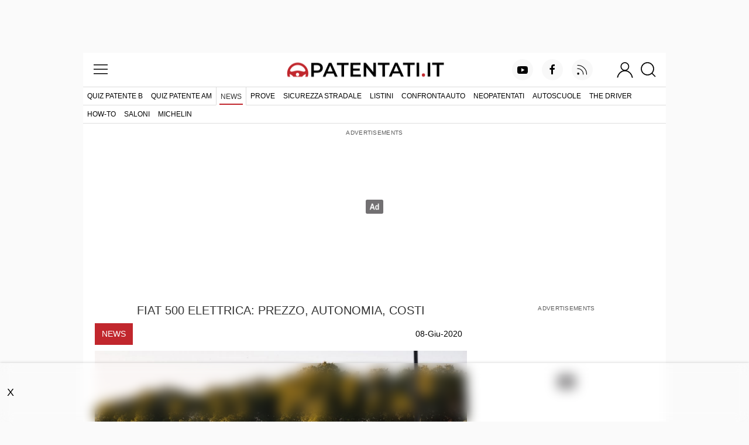

--- FILE ---
content_type: text/html; charset=utf-8
request_url: https://www.patentati.it/blog/articoli-auto/fiat-500-elettrica-prezzo-autonomia-finanziamenti-costi.html
body_size: 19806
content:
<!DOCTYPE html>
<html lang="it-IT" prefix="og: http://ogp.me/ns# fb: http://ogp.me/ns/fb#">
<head>
    <meta charset="UTF-8">
<meta http-equiv="Content-Language" content="it"/>

<meta name="viewport" content="width=device-width, initial-scale=1.0, shrink-to-fit=no">
<meta name="apple-mobile-web-app-capable" content="yes" />
<meta name="apple-mobile-web-app-status-bar-style" content="white" />

<meta name="author" content="eBrave srl"/>
<meta name="copyright" content="(c) Patentati"/>
<meta name="distribution" content="public"/>
<meta name="robots" content="index, follow, all"/>
            <meta name="revisit-after" content="3 days"/>
    
    <link rel="canonical" href="https://www.patentati.it/blog/articoli-auto/fiat-500-elettrica-prezzo-autonomia-finanziamenti-costi.html" >
    <meta property="og:url" content="http://www.patentati.it/blog/articoli-auto/fiat-500-elettrica-prezzo-autonomia-finanziamenti-costi.html" />

<meta property="og:site_name" content="Patentati.it" />

    <title>Fiat 500 elettrica: prezzo, autonomia, costi - Patentati</title>

    <link rel="amphtml" href="/amp/blog/articoli-auto/fiat-500-elettrica-prezzo-autonomia-finanziamenti-costi.html" />

    <meta name="description" content="Iniziano i preordini della nuova 500 elettrica berlina."/>
            <meta name="keywords" content="fiat 500 elettrica, 500"/>
    
    <meta property="og:title" content="Fiat 500 elettrica: prezzo, autonomia, costi"/>
    <meta property="og:type" content="article"/>
    <meta property="og:site_name" content="patentati.it"/>
    <meta property="og:description" content="Iniziano i preordini della nuova 500 elettrica berlina."/>
            <meta property="og:image" content="https://www.patentati.it/blog/carousel/fiat-500-elettrica-blu.jpg"/>
    
    <script type="application/ld+json">
        {"@context":"http:\/\/schema.org","@type":"NewsArticle","headline":"Fiat 500 elettrica: prezzo, autonomia, costi","name":"Fiat 500 elettrica: prezzo, autonomia, costi","description":"Iniziano i preordini della nuova 500 elettrica berlina.","publisher":{"@type":"Organization","name":"eBrave","logo":{"@type":"ImageObject","url":"https:\/\/www.patentati.it\/img_site\/ebrave-logo-amp-60.png","height":60,"width":317}},"mainEntityOfPage":"https:\/\/www.patentati.it\/blog\/articoli-auto\/fiat-500-elettrica-prezzo-autonomia-finanziamenti-costi.html","author":{"@type":"Organization","name":"eBrave","logo":{"@type":"ImageObject","url":"https:\/\/www.patentati.it\/img_site\/ebrave-logo-amp-60.png","height":60,"width":317}},"datePublished":"2020-06-08T17:26:13+01:00","dateModified":"2020-06-09T18:06:10+01:00","image":{"@type":"ImageObject","url":"https:\/\/www.patentati.it\/blog\/foto\/fiat-500-elettrica-blu.jpg","height":840,"width":1198}}    </script>

    <link rel="stylesheet" href="/mergerCss.php?f=patSlideshow,cmsTextarea,adminForm&amp;v=81_3" />
    <style type="text/css">
h1{padding:10px}h1.in-article{padding-left:0;padding-right:0}div.autore{font-size:14px;color:#666}div.autore b{color:#222}p.redText,a.redText{float:left;font-size:14px;padding:8px 12px;margin:0;color:#fff;background:#c1272d;text-transform:uppercase}form.cmd{float:left;margin:0}div.commands{width:auto;margin:0;height:22px;border-bottom:solid 2px #f21f17;border-top:solid 2px #f21f17;border-right:solid 2px #f21f17;padding:2px 0;clear:both}input.cmdButton{margin:0 5px 0 5px;padding:0 3px 0 3px;height:22px}a.command-button{color:#33f;text-decoration:none;margin:0 5px;vertical-align:middle;white-space:nowrap;border:solid 1px #888;padding:2px 5px;font-weight:bold;display:inline-block}a.command-button:hover{background:#F33;color:#FFF;text-decoration:underline}div.related-text{text-align:center;text-transform:uppercase;margin:20px 0}div.correlati a{display:block;text-decoration:none;font-weight:600;color:#333;text-transform:uppercase;text-align:center}div.correlati a:hover{text-decoration:underline}span.imgCont-ratio{position:relative;display:block;width:100%;padding-bottom:70%;margin-bottom:10px}span.imgCont-ratio span{position:absolute;display:block;top:0;text-align:center;width:100%;height:100%}span.imgCont-ratio img{position:relative;max-width:100%;max-height:100%;cursor:pointer}p.galleryLink{float:right;margin:0;font-size:14px;background:#dbdbdb;padding:2px 10px}@media(max-width:639px){p.galleryLink{float:left;margin-top:10px}}p.galleryLink a{color:#333;text-decoration:none}p.galleryLink a:hover{text-decoration:underline}@media(min-width:480px){.pat-width-1-2\@xs{width:50%}}div.dataTables>div{background:#f2f2f2;padding:10px;margin-bottom:20px}div.dataTables table{width:100%;margin-bottom:10px;border-collapse:collapse;padding:10px;clear:both;font-size:14px}div.dataTables h2{background:#f2f2f2;text-transform:uppercase;margin:0;text-align:center;padding:20px 0 10px 0}div.dataTables h2 span{display:inline-block;text-transform:none;font-weight:normal;margin-top:5px;font-size:14px}div.dataTables h3{text-transform:uppercase;background:#f2f2f2;margin:0;width:150px;padding:5px 0;color:#c1272d}div.dataTables tbody td{border-collapse:collapse;text-align:left;padding:7px;border-bottom:solid 1px #AAA}div.dataTables td.name{width:150px}@media(min-width:640px){div.dataTables td.name{width:250px}}div.dataTables td.value{text-align:center}a.listinoLink{display:inline-block;padding:8px 0;text-align:center;font-size:14px;background:#fff;border:1px solid;text-decoration:none;color:#333;width:150px;margin:0 0 10px 0}@media(min-width:800px){a.listinoLink{width:220px}}@media(min-width:500px) and (max-width:639px){a.listinoLink{width:220px}}a.listinoLink:hover{text-decoration:underline}td.price{font-size:16px}span.old_price{text-decoration:line-through;padding-right:10px;font-size:14px}span.new_price{color:#e62117}div.addComment{position:relative;top:0;left:0;height:120px}div.addCommentHead{background:#EEE;line-height:110%;width:100%;border:1px solid #BBB;border-bottom:solid 0;font-weight:bold;font-size:14px}textarea.comment{height:64px;border:1px solid #BBB;width:100%;font-size:14px;padding:0}p.charWritten{float:left;margin:0;font-size:12px;height:20px}input.addComment{float:right;width:120px}div.noscriptComm{width:100%;position:absolute;top:5px;left:1px;font-size:12px;text-align:center;z-index:2}div.commentList{position:relative;top:0;left:0;margin-top:30px}div.comment{position:relative;margin:10px 0;border:1px solid #CCC;min-height:68px}div.commentiFB{margin:25px auto 0 auto}div.commentHead{position:relative;top:0;left:0;border-bottom:1px solid #CCC;background:#EEE;font-size:10px}p.comment{font-family:Courier New,monospace;margin:5px 10px}p.commAnswer{margin:0 0 2px 0;text-indent:5px;padding-top:2px;text-align:left}div.addBy{font-weight:bold;padding-left:4px}div.addTimeComm{text-align:right;padding-right:4px}div.bottomList{position:relative;top:0;left:0;margin-top:20px;width:100%;height:50px;text-align:center;font-size:10px}img.loadingComm{display:none;position:absolute;top:0;left:400px}input.delComm{display:block;position:absolute;top:2px;right:5px;height:20px;padding:0;z-index:100}div.uk-slideshow{width:100%;padding-bottom:70%;position:relative;background:#fafafa;overflow-y:hidden}div.uk-slideshow div{position:absolute;top:0;width:100%}div.pat-slideshow-navigation a{margin-top:37%}div.uk-slideshow div.adv-in-gallery{background:#242424;display:flex;height:100%;width:100%;align-items:center}div.uk-slideshow div.adv-in-gallery div{position:relative;margin:0 auto}div.uk-slideshow div.adv-in-gallery>div{display:flex;justify-content:center;overflow-x:hidden;width:300px;max-width:calc(100vw - 60px)}div.stickyBanner{position:-webkit-sticky;position:-moz-sticky;position:-ms-sticky;position:-o-sticky;position:sticky;top:-1px;padding:3px 0;text-align:center;margin-bottom:15px;z-index:5;background:#00568c}div.stickyBanner a{color:#fff}
</style>

    
            <script type="text/javascript">
            var artUrl = 'http://www.patentati.it/blog/articoli-auto/fiat-500-elettrica-prezzo-autonomia-finanziamenti-costi.html';
        </script>
    
    <link rel="alternate" type="application/rss+xml" title="RSS patentati.it: tutti gli aggiornamenti su patente e motori" href="/rss/blog.xml"/>
    <script type="text/javascript"><!--
var pageViewCount = 1;

function prebidRefresh(slots) {
    const ADV_FAILSAFE_TIMEOUT = 3500;
    // provide failsafeHandler with callback function to fire when we want to make
    // the ad server request, as well as headerBiddingSlots to use in case of failsafe
    const sendAdRequest = failsafeHandler((slotsToRefresh) => {
        googletag.pubads().refresh(slotsToRefresh);
    }, slots);
    // request bids when PBJS is ready
    pbjs.que.push(function() {
        pbjs.rp.requestBids({
            callback: sendAdRequest,
            gptSlotObjects: slots
        });
    });
    // start the failsafe timeout
    setTimeout(sendAdRequest, ADV_FAILSAFE_TIMEOUT);
    // function that handles the failsafe using boolean logic per auction
    function failsafeHandler(callback, initialSlots) {
        let adserverRequestSent = false;
        return (bidsBackSlots) =>
        {
            if (adserverRequestSent) return;
            adserverRequestSent = true;
            callback(bidsBackSlots || initialSlots);
        };
    }
}

function doRefresh(url, step)
{
    step = typeof step !== 'undefined' ? step : 1;
    if(pageViewCount >= step) {

        pageViewCount = 0;

        setTimeout(function(){

            let ref_url = url.replace('http:/' + '/www.patentati.it', '');
            ref_url = ref_url.replace('https:/' + '/www.patentati.it', '') + '?rf=1';

            //google analytic tracking
            if (typeof ga != 'undefined') {
                ga('send','pageview', ref_url);
            }
            if (typeof gtag != 'undefined') {
                gtag('event', 'page_view', {
                    page_location: ref_url
                });
            }

            //comscore refresh
            (self.COMSCORE && COMSCORE.beacon({ c1: "2", c2: "19118822" }));

            // taslkmedia ads refresh
            var refreshEvt = new Event("pubtech-ondemand-refresh");
            document.dispatchEvent(refreshEvt);

            //ads refresh
            if (typeof googletag != 'undefined') {
                if (typeof pbjs != 'undefined') {
                    // prebid
                    prebidRefresh(gptRefreshableSlots);
                } else {
                    // no prebid
                    googletag.pubads().refresh(gptRefreshableSlots);
                }
            }

        },300);
    }
    pageViewCount++;
}

/** moveInnerHTML(idSrc, idTrg)
 *
 * moves the content of the element having idSrc
 * to the one with idDest.
 *
 * @param idSrc source id
 * @param idDest destination id
 *
 **/
function moveInnerHTML(idSrc, idDest) {
    var src = document.getElementById(idSrc);
    var dest = document.getElementById(idDest);

    while(src.hasChildNodes())
    {
        dest.appendChild(src.firstChild);
    }
}

/** addEvent(el, ev, fn)
 *
 * wrapper for adding events to an object cross-browser
 *
 * @param el the element on which bind the event
 * @param ev the event to bind to the element
 * @param fn the function to execute when the event fires
 */
var addEvent = function (el, ev, fn)
{
    if (el.addEventListener)
    {
        el.addEventListener(ev, fn, false);
    }
    else if (el.attachEvent)
    {
        el.attachEvent('on' + ev, fn);
    }
    else
    {
        el['on' + ev] = fn;
    }
};

/** setClass(id, cssClass)
 *
 * set the class for a given html element
 *
 * @param id the element of which change the class attribute
 * @param cssClass the new value for the class to set
 *
 **/
function setClass(id, cssClass){
    document.getElementById(id).className = cssClass;
}

function hasClass(eleId,cls) {
    var ele = document.getElementById(eleId);
    return ele.className.match(new RegExp('(\\s|^)'+cls+'(\\s|$)'));
}
function addClass(eleId,cls) {
    var ele = document.getElementById(eleId);
    if (!this.hasClass(eleId, cls)) {
        ele.className += " "+cls;
        ele.className = ele.className.replace(/\s\s+/g, ' ');
    }
}
function removeClass(eleId,cls) {
    var ele = document.getElementById(eleId);
    if (hasClass(eleId,cls)) {
        var reg = new RegExp('(\\s|^)'+cls+'(\\s|$)');
        ele.className = ele.className.replace(reg,' ');
        ele.className = ele.className.replace(/\s\s+/g, ' ');
    }
}
function toggleClass(eleId,cls) {
    var ele = document.getElementById(eleId);
    if(hasClass(eleId,cls)) {
        removeClass(eleId,cls);
    } else {
        addClass(eleId,cls);
    }
}

function addEvent(el, ev, fn)
{
    if (el.addEventListener) {
        el.addEventListener(ev, fn, false);
    } else if (el.attachEvent) {
        el.attachEvent('on' + ev, fn);
    } else {
        el['on' + ev] = fn;
    }
}
//-->
</script>
    
    <meta property="og:site_name" content="Patentati.it" />

<link rel="apple-touch-icon" sizes="57x57" href="/icons/apple-icon-57x57.png">
<link rel="apple-touch-icon" sizes="60x60" href="/icons/apple-icon-60x60.png">
<link rel="apple-touch-icon" sizes="72x72" href="/icons/apple-icon-72x72.png">
<link rel="apple-touch-icon" sizes="76x76" href="/icons/apple-icon-76x76.png">
<link rel="apple-touch-icon" sizes="114x114" href="/icons/apple-icon-114x114.png">
<link rel="apple-touch-icon" sizes="120x120" href="/icons/apple-icon-120x120.png">
<link rel="apple-touch-icon" sizes="144x144" href="/icons/apple-icon-144x144.png">
<link rel="apple-touch-icon" sizes="152x152" href="/icons/apple-icon-152x152.png">
<link rel="apple-touch-icon" sizes="180x180" href="/icons/apple-icon-180x180.png">
<link rel="icon" type="image/png" sizes="192x192"  href="/icons/android-icon-192x192.png">
<link rel="icon" type="image/png" sizes="32x32" href="/icons/favicon-32x32.png">
<link rel="icon" type="image/png" sizes="96x96" href="/icons/favicon-96x96.png">
<link rel="icon" type="image/png" sizes="16x16" href="/icons/favicon-16x16.png">
<link rel="manifest" href="/manifest.json">
<link rel="shortcut icon" href="/favicon.ico"/>
<meta name="msapplication-TileColor" content="#ffffff">
<meta name="msapplication-TileImage" content="/icons/ms-icon-144x144.png">
<meta name="theme-color" content="#ffffff">


    <style type="text/css">
@font-face{font-family:'Montserrat';font-style:normal;font-weight:400;font-display:optional;src:local('Montserrat Regular'),local('Montserrat-Regular'),url(/fonts/JTUSjIg1_i6t8kCHKm459WdhyyTh89ZNpQ.woff2) format('woff2');unicode-range:U+0100-024F,U+0259,U+1E00-1EFF,U+2020,U+20A0-20AB,U+20AD-20CF,U+2113,U+2C60-2C7F,U+A720-A7FF}@font-face{font-family:'Montserrat';font-style:normal;font-weight:400;font-display:optional;src:local('Montserrat Regular'),local('Montserrat-Regular'),url(/fonts/JTUSjIg1_i6t8kCHKm459WlhyyTh89Y.woff2) format('woff2');unicode-range:U+0000-00FF,U+0131,U+0152-0153,U+02BB-02BC,U+02C6,U+02DA,U+02DC,U+2000-206F,U+2074,U+20AC,U+2122,U+2191,U+2193,U+2212,U+2215,U+FEFF,U+FFFD}@font-face{font-family:'Montserrat';font-style:normal;font-weight:500;font-display:optional;src:local('Montserrat Medium'),local('Montserrat-Medium'),url(/fonts/JTURjIg1_i6t8kCHKm45_ZpC3gfD_vx3rCubqg.woff2) format('woff2');unicode-range:U+0100-024F,U+0259,U+1E00-1EFF,U+2020,U+20A0-20AB,U+20AD-20CF,U+2113,U+2C60-2C7F,U+A720-A7FF}@font-face{font-family:'Montserrat';font-style:normal;font-weight:500;font-display:optional;src:local('Montserrat Medium'),local('Montserrat-Medium'),url(/fonts/JTURjIg1_i6t8kCHKm45_ZpC3gnD_vx3rCs.woff2) format('woff2');unicode-range:U+0000-00FF,U+0131,U+0152-0153,U+02BB-02BC,U+02C6,U+02DA,U+02DC,U+2000-206F,U+2074,U+20AC,U+2122,U+2191,U+2193,U+2212,U+2215,U+FEFF,U+FFFD}@font-face{font-family:'Montserrat';font-style:normal;font-weight:600;font-display:optional;src:local('Montserrat SemiBold'),local('Montserrat-SemiBold'),url(/fonts/JTURjIg1_i6t8kCHKm45_bZF3gfD_vx3rCubqg.woff2) format('woff2');unicode-range:U+0100-024F,U+0259,U+1E00-1EFF,U+2020,U+20A0-20AB,U+20AD-20CF,U+2113,U+2C60-2C7F,U+A720-A7FF}@font-face{font-family:'Montserrat';font-style:normal;font-weight:600;font-display:optional;src:local('Montserrat SemiBold'),local('Montserrat-SemiBold'),url(/fonts/JTURjIg1_i6t8kCHKm45_bZF3gnD_vx3rCs.woff2) format('woff2');unicode-range:U+0000-00FF,U+0131,U+0152-0153,U+02BB-02BC,U+02C6,U+02DA,U+02DC,U+2000-206F,U+2074,U+20AC,U+2122,U+2191,U+2193,U+2212,U+2215,U+FEFF,U+FFFD}
</style>

<link rel="alternate" type="application/rss+xml" title="RSS patentati.it: tutti gli aggiornamenti su patente e motori" href="/rss/blog.xml"/>

    <!-- TCF stub -->
    <script type="text/javascript">
    !function(){"use strict";var t,e,o=(t=function(t){function e(t){return(e="function"==typeof Symbol&&"symbol"==typeof Symbol.iterator?function(t){return typeof t}:function(t){return t&&"function"==typeof Symbol&&t.constructor===Symbol&&t!==Symbol.prototype?"symbol":typeof t})(t)}t.exports=function(){for(var t,o,n=[],r=window,a=r;a;){try{if(a.frames.__tcfapiLocator){t=a;break}}catch(t){}if(a===r.top)break;a=a.parent}t||(function t(){var e=r.document,o=!!r.frames.__tcfapiLocator;if(!o)if(e.body){var n=e.createElement("iframe");n.style.cssText="display:none",n.name="__tcfapiLocator",e.body.appendChild(n)}else setTimeout(t,5);return!o}(),r.__tcfapi=function(){for(var t=arguments.length,e=new Array(t),r=0;r<t;r++)e[r]=arguments[r];if(!e.length)return n;"setGdprApplies"===e[0]?e.length>3&&2===parseInt(e[1],10)&&"boolean"==typeof e[3]&&(o=e[3],"function"==typeof e[2]&&e[2]("set",!0)):"ping"===e[0]?"function"==typeof e[2]&&e[2]({gdprApplies:o,cmpLoaded:!1,cmpStatus:"stub"}):n.push(e)},r.addEventListener("message",(function(t){var o="string"==typeof t.data,n={};if(o)try{n=JSON.parse(t.data)}catch(t){}else n=t.data;var r="object"===e(n)&&null!==n?n.__tcfapiCall:null;r&&window.__tcfapi(r.command,r.version,(function(e,n){var a={__tcfapiReturn:{returnValue:e,success:n,callId:r.callId}};t&&t.source&&t.source.postMessage&&t.source.postMessage(o?JSON.stringify(a):a,"*")}),r.parameter)}),!1))}},t(e={exports:{}}),e.exports);o()}();
    </script>

    <!-- Default Consent Mode config -->
    <script>
        //<![CDATA[
        window.dataLayer = window.dataLayer || [];
        function gtag(){dataLayer.push(arguments);}
        gtag('consent', 'default', {
            'ad_storage': 'granted',
            'analytics_storage': 'granted',
            'functionality_storage': 'granted',
            'personalization_storage': 'granted',
            'security_storage': 'granted',
            'ad_user_data': 'granted',
            'ad_personalization': 'granted',
            'wait_for_update': 1500
        });
        gtag('consent', 'default', {
            'region': ['AT', 'BE', 'BG', 'HR', 'CY', 'CZ', 'DK', 'EE', 'FI', 'FR', 'DE', 'GR', 'HU', 'IS', 'IE', 'IT', 'LV', 'LI', 'LT', 'LU', 'MT', 'NL', 'NO', 'PL', 'PT', 'RO', 'SK', 'SI', 'ES', 'SE', 'GB', 'CH'],
            'ad_storage': 'denied',
            'analytics_storage': 'denied',
            'functionality_storage': 'denied',
            'personalization_storage': 'denied',
            'security_storage': 'denied',
            'ad_user_data': 'denied',
            'ad_personalization': 'denied',
            'wait_for_update': 1500
        });
        gtag('set', 'ads_data_redaction', false);
        gtag('set', 'url_passthrough', false);
        (function(){
            const s={adStorage:{storageName:"ad_storage",serialNumber:0},analyticsStorage:{storageName:"analytics_storage",serialNumber:1},functionalityStorage:{storageName:"functionality_storage",serialNumber:2},personalizationStorage:{storageName:"personalization_storage",serialNumber:3},securityStorage:{storageName:"security_storage",serialNumber:4},adUserData:{storageName:"ad_user_data",serialNumber:5},adPersonalization:{storageName:"ad_personalization",serialNumber:6}};let c=localStorage.getItem("__lxG__consent__v2");if(c){c=JSON.parse(c);if(c&&c.cls_val)c=c.cls_val;if(c)c=c.split("|");if(c&&c.length&&typeof c[14]!==undefined){c=c[14].split("").map(e=>e-0);if(c.length){let t={};Object.values(s).sort((e,t)=>e.serialNumber-t.serialNumber).forEach(e=>{t[e.storageName]=c[e.serialNumber]?"granted":"denied"});gtag("consent","update",t)}}}
            if(Math.random() < 0.05) {if (window.dataLayer && (window.dataLayer.some(e => e[0] === 'js' && e[1] instanceof Date) || window.dataLayer.some(e => e['event'] === 'gtm.js' && e['gtm.start'] == true ))) {document.head.appendChild(document.createElement('img')).src = "//clickiocdn.com/utr/gtag/?sid=219066";}}
        })();
        //]]>
    </script>

    <!-- Clickio Consent Main tag -->
    <script async type="text/javascript" src="//clickiocmp.com/t/consent_219066.js"></script>

    <!-- Google tag (gtag.js) -->
    <script async src="https://www.googletagmanager.com/gtag/js?id=G-6P9DB18QQ6"></script>
    <script>
        window.dataLayer = window.dataLayer || [];
        function gtag(){dataLayer.push(arguments);}
        gtag('js', new Date());

        gtag('config', 'G-6P9DB18QQ6');
    </script>

<!--load DM wrapper containing PBJS library-->
<script async type="text/clickiocmp" src="//micro.rubiconproject.com/prebid/dynamic/16836.js"></script>

<!--load GPT library-->
<script async src="https://securepubads.g.doubleclick.net/tag/js/gpt.js" crossorigin="anonymous"></script>
<script type="text/javascript">
var screenwidth = (window.innerWidth || document.documentElement.clientWidth || document.body.clientWidth);
window.pbjs = window.pbjs || { que: [] };
window.googletag = window.googletag || {cmd: []};
const ADV_FAILSAFE_TIMEOUT = 3500;
var gptRefreshableSlots = [];
googletag.cmd.push(function() {

var urlocation = document.location.href.replace('http://', '').replace('https://', ''); 
var pos = urlocation.indexOf('^');
var urlkey = pos != -1 ? urlocation.substr(pos + 1, urlocation.length) : "";

// configure GPT following PBJS best practices 
googletag.pubads().disableInitialLoad(); 
googletag.pubads().enableSingleRequest(); 
googletag.enableServices();

if (screenwidth < 996) {
  googletag.defineOutOfPageSlot('/38681514,18921032/Patentati/Ros/IntropageOvl', 'adv_IntropageOvl').addService(googletag.pubads());
  gptRefreshableSlots.push(googletag.defineSlot('/38681514,18921032/Patentati/Ros/Skin', [[1,1]], 'adv_skin').addService(googletag.pubads()));
  gptRefreshableSlots.push(googletag.defineSlot('/38681514,18921032/Patentati/Ros/LdbMastheadPush', [[320,50], [320,100]], 'adv_LdbMastheadPush-mob').addService(googletag.pubads()));
  gptRefreshableSlots.push(googletag.defineSlot('/38681514,18921032/Patentati/Ros/BoxTop', [[300,250], [300,300], [300,600]], 'adv_BoxTop-mob').addService(googletag.pubads()));
  googletag.defineSlot('/38681514,18921032/Patentati/Ros/Inarticle', [[300,250], [2,1]], 'adv_Inarticle').addService(googletag.pubads());
  googletag.defineSlot('/38681514,18921032/Patentati/Ros/Native1', [[300,256], [300,250]], 'adv_Native1-mob').addService(googletag.pubads());
  googletag.defineSlot('/38681514,18921032/Patentati/Ros/Native2', [[2,4], [300,250]], 'adv_Native2-mob').addService(googletag.pubads());
  googletag.defineSlot('/38681514,18921032/Patentati/Ros/BoxBottom', [[300,250], [300,251]], 'adv_BoxBottom-mob').addService(googletag.pubads());
  gptRefreshableSlots.push(googletag.defineSlot('/38681514,18921032/Patentati/Ros/Anchorad', [[320,50], [320,100]], 'adv_Anchorad').addService(googletag.pubads()));
}
if (screenwidth >= 996) {
  googletag.defineOutOfPageSlot('/38681514,18921032/Patentati/Ros/IntropageOvl', 'adv_IntropageOvl').addService(googletag.pubads());
  gptRefreshableSlots.push(googletag.defineSlot('/38681514,18921032/Patentati/Ros/Skin', [[1,1]], 'adv_skin').addService(googletag.pubads()));
  gptRefreshableSlots.push(googletag.defineSlot('/38681514,18921032/Patentati/Ros/LdbMastheadPush', [[728,90], [980,90], [970,250], [980,250]], 'adv_LdbMastheadPush-dsk').addService(googletag.pubads()));
  gptRefreshableSlots.push(googletag.defineSlot('/38681514,18921032/Patentati/Ros/BoxTop', [[300,250], [300,600]], 'adv_BoxTop-dsk').addService(googletag.pubads()));
  googletag.defineSlot('/38681514,18921032/Patentati/Ros/Inarticle', [[300,250], [2,1]], 'adv_Inarticle').addService(googletag.pubads());
  googletag.defineSlot('/38681514,18921032/Patentati/Ros/Native1', [[300,256], [300,250]], 'adv_Native1-dsk').addService(googletag.pubads());
  googletag.defineSlot('/38681514,18921032/Patentati/Ros/Native2', [[2,4], [300,250]], 'adv_Native2-dsk').addService(googletag.pubads());
  googletag.defineSlot('/38681514,18921032/Patentati/Ros/BoxBottom', [[300,250], [300,251]], 'adv_BoxBottom-dsk').addService(googletag.pubads());
  gptRefreshableSlots.push(googletag.defineSlot('/38681514,18921032/Patentati/Ros/Anchorad', [[728,90], [970,90], [980,90]], 'adv_Anchorad').addService(googletag.pubads()));
}

if (urlkey != "") googletag.pubads().setTargeting("UrlKey", urlkey);
googletag.pubads().setTargeting("UrlFull", urlocation);
googletag.pubads().setTargeting('SubCategory', "news");

const sendAdServerRequest = (slotsToRefresh) =>
{
    if (pbjs.adserverRequestSent) return; 
    pbjs.adserverRequestSent = true; 
    googletag.pubads().refresh(slotsToRefresh);
};

pbjs.que.push(function() {
    pbjs.rp.requestBids({
        callback: sendAdServerRequest
    }); 
});
// start the on-page failsafe timeout 
setTimeout(sendAdServerRequest, ADV_FAILSAFE_TIMEOUT);
});
</script>
<script async src="https://boot.pbstck.com/v1/tag/d1e98f5d-798c-4c47-b05d-1d8c729b90d2"></script>
        
<!-- Google Tag Manager -->
<script>(function(w,d,s,l,i){w[l]=w[l]||[];w[l].push({'gtm.start':
new Date().getTime(),event:'gtm.js'});var f=d.getElementsByTagName(s)[0],
j=d.createElement(s),dl=l!='dataLayer'?'&l='+l:'';j.async=true;j.src=
'https://www.googletagmanager.com/gtm.js?id='+i+dl;f.parentNode.insertBefore(j,f);
})(window,document,'script','dataLayer','GTM-M982LQ2S');</script>
<!-- End Google Tag Manager -->
</head>
<body itemscope itemtype="http://schema.org/Article">


    <div id="fb-root"></div>
    <script type="text/javascript"><!--
        (function(d, s, id) {
            var js, fjs = d.getElementsByTagName(s)[0];
            if (d.getElementById(id)) return;
            js = d.createElement(s); js.id = id;
            js.src = "//connect.facebook.net/it_IT/all.js#xfbml=1&appId=311557155639502";
            fjs.parentNode.insertBefore(js, fjs);
        }(document, 'script', 'facebook-jssdk'));
        //-->
    </script>



<!-- /38681514,18921032/Patentati/Ros/IntropageOvl -->
<div id='adv_IntropageOvl'>
<script type='text/javascript'>
googletag.cmd.push(function(){ googletag.display('adv_IntropageOvl'); });
</script>
</div>

<!-- /38681514,18921032/Patentati/Ros/Skin -->
<div id='adv_skin'>
<script type='text/javascript'>
googletag.cmd.push(function(){ googletag.display('adv_skin'); });
</script>
</div>

<div id="main_content" class="uk-section uk-padding-remove-vertical">
    <div class="uk-container pat-page uk-position-relative">
    
<header class="pat-header">
    <nav class="uk-navbar uk-nav-header pat-top-nav uk-position-relative" data-uk-navbar>
        <div class="uk-navbar-left nav-overlay">
            <button class="uk-navbar-toggle" data-uk-toggle="target: #offcanvas-menu" title="menu">
                <svg width="30" height="30" viewBox="0 0 20 20" xmlns="http://www.w3.org/2000/svg"><rect x="2" y="4" stroke-width="0" width="16" height="1"></rect><rect stroke-width="0" x="2" y="9" width="16" height="1"></rect><rect stroke-width="0" x="2" y="14" width="16" height="1"></rect></svg>            </button>
        </div>

        <div class="uk-navbar-center nav-overlay">
            <a href="/">
                <img class="pat-header-logo" width="540" height="50" src="/img_site/logo_2017_6.png" alt="Quiz Patente di Guida Online - Patentati" />
            </a>
        </div>

        <div class="uk-navbar-right nav-overlay">

            <nav class="uk-visible@m" data-uk-navbar>
                <ul class="uk-navbar-nav pat-social-top">
                    <li><a target="_blank" rel="nofollow" href="https://www.youtube.com/c/patentatiit?sub_confirmation=1"
                           class="uk-icon-button uk-margin-small-right" data-uk-icon="icon: youtube"></a></li>
                    <li><a target="_blank" rel="nofollow" href="https://www.facebook.com/patentati"
                           class="uk-icon-button uk-margin-small-right" data-uk-icon="icon: facebook"></a></li>
                    <li><a target="_blank" rel="nofollow" href="https://feeds.feedburner.com/patentati_blog"
                           class="uk-icon-button uk-margin-medium-right" data-uk-icon="icon: rss"></a></li>
                </ul>
            </nav>

                            <button class="uk-navbar-toggle uk-padding-remove uk-preserve" data-uk-toggle="target: #offcanvas-login" title="login">
                    <svg width="30" height="30" viewBox="0 0 20 20" xmlns="http://www.w3.org/2000/svg"><circle fill="none" stroke-width="1.1" cx="9.9" cy="6.4" r="4.4"></circle> <path fill="none" stroke-width="1.1" d="M1.5,19 C2.3,14.5 5.8,11.2 10,11.2 C14.2,11.2 17.7,14.6 18.5,19.2"></path></svg>                </button>
            
            <button class="uk-navbar-toggle uk-padding-remove-left uk-margin-small-left"
                    data-uk-toggle="target: .nav-overlay; animation: uk-animation-fade" title="cerca">
                <svg width="30" height="30" viewBox="0 0 20 20" xmlns="http://www.w3.org/2000/svg"><circle fill="none" stroke-width="1.1" cx="9" cy="9" r="7"></circle> <path fill="none" stroke-width="1.1" d="M14,14 L18,18 L14,14 Z"></path></svg>            </button>
        </div>

        <div class="pat-search-bar nav-overlay uk-navbar-left uk-margin-small-left uk-flex-1" hidden>

            <form action="/cerca.php" class="uk-search uk-search-navbar uk-width-1-1 uk-flex uk-flex-1">
                <input name="q" class="uk-width-1-1 uk-input pat-font" type="search" autofocus title="cerca"/>
                <input type="hidden" name="cx" value="partner-pub-9701944270682383:8wtgob4ddzs" />
                <input type="hidden" name="ie" value="UTF-8" />
                <input type="hidden" name="sa" value="Search" />
                <button class="uk-button pat-narrow-button uk-button-default" type="submit">Cerca</button>
            </form>
            <a class="uk-navbar-toggle" data-uk-close data-uk-toggle="target: .nav-overlay; animation: uk-animation-fade" href="#"></a>

        </div>
    </nav>

    <nav class="uk-visible@m pat-main-menu uk-navbar" data-uk-navbar>
        <div class="uk-navbar-left">
            <ul class="uk-navbar-nav uk-text-nowrap">
                <li><a href="/quiz-patente-b.php" >Quiz patente B</a></li><li><a href="/quiz-patente-am.php" >Quiz Patente AM</a></li><li class="uk-active"><a href="/blog/index.php" >News</a></li><li><a href="/prove.php" >Prove</a></li><li><a href="/blog/speciali/sicurezza-stradale.html" >Sicurezza stradale</a></li><li><a href="/listini-auto/marca.php" >Listini</a></li><li><a href="/auto/confronta.php" >Confronta auto</a></li><li><a href="/blog/speciali/neopatentati.html" >Neopatentati</a></li><li><a href="https://www.autoscuola.patentati.it" rel="nofollow" target="_blank">Autoscuole</a></li><li><a href="https://thedriver.it/" rel="nofollow" target="_blank">The Driver</a></li>            </ul>
        </div>
    </nav>
            <nav class="uk-visible@m pat-sub-menu uk-navbar" data-uk-navbar>
            <div class="uk-navbar-left">
                <ul class="uk-navbar-nav uk-text-nowrap">
                    <li class="uk-parent"><a href="/how-to.php">How-to</a></li><li class="uk-parent"><a href="/saloni.php">Saloni</a></li><li class="uk-parent"><a href="/blog/speciali/michelin-innovazione-crossclimate3-sport.html">Michelin</a></li>                </ul>
            </div>
        </nav>
    </header>

            <div class="pat-adv-wrapper">
            <div class="pat-adv pat-adv-masthead bk-adv">
                
<!-- /38681514,18921032/Patentati/Ros/LdbMastheadPush (desktop) -->
<div id='adv_LdbMastheadPush-dsk'>
<script type='text/javascript'>
if(screenwidth >= 996) {
  googletag.cmd.push(function(){ googletag.display('adv_LdbMastheadPush-dsk'); });
}
</script>
</div>
                
<!-- /38681514,18921032/Patentati/Ros/LdbMastheadPush (mobile) -->
<div id='adv_LdbMastheadPush-mob'>
<script type='text/javascript'>
if(screenwidth < 996) {
  googletag.cmd.push(function(){ googletag.display('adv_LdbMastheadPush-mob'); });
}
</script>
</div>
            </div>
        </div>
    

    

    <div class="pat-content uk-grid uk-grid-collapse uk-margin-small-top">

        <div class="width-leave-300@s uk-width-expand@s pat-padding-right uk-child-width-1-1">

            <div class="pat-inverse-content">
                <h1 class="in-article" id="titleArt" itemprop="name headline">Fiat 500 elettrica: prezzo, autonomia, costi</h1>
            </div>

            <div class="uk-grid uk-grid-collapse uk-margin-remove-top uk-margin-small-bottom">
                <div class="uk-width-2-3">
                    <div class="uk-clearfix">
                        <a class="redText" href="/blog/index.php">
                                                            News
                                                    </a>
                    </div>
                </div>
                <div class="uk-text-right uk-margin-auto-vertical pat-font uk-width-1-3 uk-text-nowrap">
                    08-Giu-2020 &nbsp;
                </div>
            </div>

                            <div class="uk-slideshow uk-position-relative" id="slideshowEl" data-uk-slideshow="ratio: 620:434; autoplay-interval: 3000;">
                    <div>
                        <ul class="uk-slideshow-items pat-slideshow">
                                                                                                <li>
                                                <img src="/blog/foto-hd/fiat-500-elettrica-blu.jpg" width="1198" height="840"
             srcset="/blog/foto-hd/fiat-500-elettrica-blu.jpg 1198w, /blog/foto/fiat-500-elettrica-blu.jpg 618w, /blog/carousel/fiat-500-elettrica-blu.jpg 399w" alt="Fiat 500 elettrica blu" class="uk-width-1-1"/>
                                            </li>
                                                                                                                                <li>
                                                <img src="/blog/foto-hd/fiat-500-elettrica-2.jpg" width="1195" height="840"
             srcset="/blog/foto-hd/fiat-500-elettrica-2.jpg 1195w, /blog/foto/fiat-500-elettrica-2.jpg 617w, /blog/carousel/fiat-500-elettrica-2.jpg 398w" alt="Fiat 500 elettrica 2" class="uk-width-1-1"/>
                                            </li>
                                                                                                                                <li>
                                                <img src="/blog/foto-hd/fiat-500-elettrica-3.jpg" width="1197" height="840"
             srcset="/blog/foto-hd/fiat-500-elettrica-3.jpg 1197w, /blog/foto/fiat-500-elettrica-3.jpg 618w, /blog/carousel/fiat-500-elettrica-3.jpg 399w" alt="Fiat 500 elettrica 3" class="uk-width-1-1"/>
                                            </li>
                                                                                                                                <li>
                                                <img src="/blog/foto-hd/fiat-500-elettrica-4.jpg" width="1198" height="840"
             srcset="/blog/foto-hd/fiat-500-elettrica-4.jpg 1198w, /blog/foto/fiat-500-elettrica-4.jpg 618w, /blog/carousel/fiat-500-elettrica-4.jpg 399w" alt="Fiat 500 elettrica 4" class="uk-width-1-1"/>
                                            </li>
                                                                                                                                <li>
                                                <img src="/blog/foto-hd/fiat-500-elettrica-5.jpg" width="1195" height="840"
             srcset="/blog/foto-hd/fiat-500-elettrica-5.jpg 1195w, /blog/foto/fiat-500-elettrica-5.jpg 617w, /blog/carousel/fiat-500-elettrica-5.jpg 398w" alt="Fiat 500 elettrica 5" class="uk-width-1-1"/>
                                            </li>
                                                                                                                                <li>
                                                <img src="/blog/foto-hd/fiat-500-elettrica-6.jpg" width="1198" height="840"
             srcset="/blog/foto-hd/fiat-500-elettrica-6.jpg 1198w, /blog/foto/fiat-500-elettrica-6.jpg 618w, /blog/carousel/fiat-500-elettrica-6.jpg 399w" alt="Fiat 500 elettrica 6" class="uk-width-1-1"/>
                                            </li>
                                                                                                                                <li>
                                                <img src="/blog/foto-hd/fiat-500-elettrica-7.jpg" width="1197" height="840"
             srcset="/blog/foto-hd/fiat-500-elettrica-7.jpg 1197w, /blog/foto/fiat-500-elettrica-7.jpg 618w, /blog/carousel/fiat-500-elettrica-7.jpg 399w" alt="Fiat 500 elettrica 7" class="uk-width-1-1"/>
                                            </li>
                                                                                                                                <li>
                                                <img src="/blog/foto/fiat-500-elettrica-8.jpg" width="620" height="434"
             srcset="/blog/foto-hd/fiat-500-elettrica-8.jpg 1200w, /blog/foto/fiat-500-elettrica-8.jpg 620w, /blog/carousel/fiat-500-elettrica-8.jpg 400w" alt="Fiat 500 elettrica 8" class="uk-width-1-1"/>
                                            </li>
                                                                                    </ul>
                                                    <div id="slideshow-nav" class="uk-light pat-slideshow-navigation">
                                <a class="uk-position-center-left uk-position-small uk-hidden-hover" href="#" data-uk-slideshow-item="previous">&lsaquo;</a>
                                <a class="uk-position-center-right uk-position-small uk-hidden-hover" href="#" data-uk-slideshow-item="next">&rsaquo;</a>
                            </div>
                                            </div>
                                            <ul id="slideshow-dot-nav" class="uk-dotnav uk-flex-center pat-slideshow-items">
                                                                                                <li data-uk-slideshow-item="0" class="uk-active"><a href="#"></a></li>
                                                                                                                                <li data-uk-slideshow-item="1"><a href="#"></a></li>
                                                                                                                                <li data-uk-slideshow-item="2"><a href="#"></a></li>
                                                                                                                                <li data-uk-slideshow-item="3"><a href="#"></a></li>
                                                                                                                                <li data-uk-slideshow-item="4"><a href="#"></a></li>
                                                                                                                                <li data-uk-slideshow-item="5"><a href="#"></a></li>
                                                                                                                                <li data-uk-slideshow-item="6"><a href="#"></a></li>
                                                                                                                                <li data-uk-slideshow-item="7"><a href="#"></a></li>
                                                                                    </ul>
                                    </div>
                                            <div class="uk-position-absolute slideshow-toggle-buttons">
            <span id="slideshowPlay" onclick="toggleAutoplay();" data-uk-icon="play-circle" class="uk-text-primary"></span>
            <span id="slideshowStop" onclick="toggleAutoplay();" data-uk-icon="ban" class="uk-text-primary" style="display: none;"></span>
        </div>
        <script type="text/javascript">
            function toggleAutoplay() {
                var fg = document.getElementById('slideshowEl');
                var playEl = document.getElementById('slideshowPlay');
                var stopEl = document.getElementById('slideshowStop');
                if(UIkit.slideshow(fg).autoplay) {
                    playEl.style.display = 'inline';
                    stopEl.style.display = 'none';
                    UIkit.icon(stopEl, 'icon: ban');
                    UIkit.slideshow(fg).autoplay = false;
                    UIkit.slideshow(fg).stopAutoplay();
                } else {
                    stopEl.style.display = 'inline';
                    playEl.style.display = 'none';
                    UIkit.icon(stopEl, 'icon: ban');
                    UIkit.slideshow(fg).autoplay = true;
                    UIkit.slideshow(fg).startAutoplay();
                }
            }
        </script>
                                        <script type="text/javascript">
                    addEvent(document, 'itemshow', function(event) {
                        if(event.target.getAttribute('data-adv') == 'true') {
                            doRefresh(artUrl, 1);
                            setTimeout(function(){
                                document.getElementById('slideshow-nav').style.visibility = 'visible';
                            }, 3000);
                            document.getElementById('slideshow-nav').style.visibility = 'hidden';
                            document.getElementById('slideshow-dot-nav').style.visibility = 'hidden';
                        } else {
                            document.getElementById('slideshow-dot-nav').style.visibility = 'visible';
                        }
                    });
                </script>
            
                    <div class="uk-text-center share-bar">
                            <a target="_blank" rel="nofollow" href="https://www.facebook.com/sharer/sharer.php?u=https%3A%2F%2Fwww.patentati.it%2Fblog%2Farticoli-auto%2Ffiat-500-elettrica-prezzo-autonomia-finanziamenti-costi.html"
                   class="fb-icon uk-icon uk-padding-small" data-uk-icon="icon: facebook"></a>
                <a target="_blank" rel="nofollow" href="https://twitter.com/intent/tweet?url=https%3A%2F%2Fwww.patentati.it%2Fblog%2Farticoli-auto%2Ffiat-500-elettrica-prezzo-autonomia-finanziamenti-costi.html"
                   class="twitter-icon uk-icon uk-padding-small" data-uk-icon="icon: twitter"></a>
                    </div>

        
            
                            <div class="pat-adv-box adv-no-margin-top">
                    
    <div class="pat-adv-wrapper">
        <div class="pat-adv pat-adv-300x250-mob bk-adv">
            
<!-- /38681514,18921032/Patentati/Ros/BoxTop (mobile) -->
<div id='adv_BoxTop-mob'>
<script type='text/javascript'>
if(screenwidth < 996) {
  googletag.cmd.push(function(){ googletag.display('adv_BoxTop-mob'); });
}
</script>
</div>
        </div>
    </div>
                </div>

                    <div id="articleBody" class="artDiv pat-inverse-content"><p itemprop="description" >Dopo la versione di lancio &ldquo;La Prima&rdquo; cabrio, arriva la<strong> nuova 500 elettrica</strong> nella versione &ldquo;La Prima&rdquo; berlina, caratterizzata da un tetto in vetro panoramico.<br />
La nuova 500 elettrica &egrave; gi&agrave; ordinabile senza alcun deposito o vincolo d&rsquo;acquisto: il <strong>prezzo</strong> de &ldquo;La Prima&rdquo; &egrave; di <strong>34.900 euro</strong> e comprende anche l&rsquo;<strong>easyWallbox</strong>.</p>

<p>La nuova 500 elettrica, oltre al vetro panoramico, vanta nuovi dettagli stilistici che la rendono unica, come lo spolier specifico, il posteriore &ldquo;chiuso&rdquo; per migliorare l&rsquo;efficienza aerodinamica e l&rsquo;apertura del portellone posteriore. Tra le tinte della carrozzeria troviamo la tristrato Celestial Blue e le micalizzate Ocean Green e Mineral Grey. Di serie troviamo anche i cerchi da 17&quot; diamantati, i gruppi ottici Full Led, gli inserti cromati per le fiancate e rivestimenti dei sedili e del cruscotto di eco pelle.</p>

<h2>Potenza e ricarica</h2>

<p>La Fiat 500 elettrica &egrave; spinta da un motore da<strong> 118 Cv</strong> alimentato da una batteria da 42 Kwh che le consente un&rsquo;autonomia di<strong> 320 km</strong>, e fino a 400 in citt&agrave; (secondo il ciclo di omologazione WLTP). Le modalit&agrave; di guida permettono di modificare i vari livelli di efficienza e di risposta del motore: oltre a &ldquo;Normal&rdquo;, troviamo &ldquo;Range&rdquo; (che consente la massima efficienza), e &ldquo;Sherpa&rdquo;, che consente di raggiungere nel modo meno dispendioso possibile il punto di ricarica o la destinazione pi&ugrave; vicini.</p><div class="pat-adv pat-adv-300x250 bk-adv">
<!-- /38681514,18921032/Patentati/Ros/Inarticle -->
<div id='adv_Inarticle'>
<script type='text/javascript'>
googletag.cmd.push(function(){ googletag.display('adv_Inarticle'); });
</script>
</div>
</div>

<p>Per quanto riguarda le prestazioni, Fiat dichiara uno scatto da 0 a 50 km/h in 3,1 secondi e lo 0-100 km/h in 9 secondi, con una velocit&agrave; di punta di 150 km/h (limitati elettronicamente).</p>

<p>Per quanto riguarda i tempi di ricarica, la 500 elettrica &egrave; dotata di un sistema fast charge da 85 kw a corrente continua che permette di ridurre drasticamente i tempi di ricarica: in 5 minuti si possono caricare 50 km di autonomia, mentre in 35 minuti si passa dal 5 all&rsquo;85% della batteria. Di serie la 500 elettrica dispone di un cavo Mode 3 che si pu&ograve; utilizzare con colonnine da 11 kW, pubbliche o domestiche; volendo si pu&ograve; effettuare anche la ricarica a casa con i cavi da 2,3 kW, oppure, tramite l<strong>&rsquo;easyWallbox</strong> (incluso dell&rsquo;allestimento &ldquo;La Prima&rdquo;) da 7,4 kW.</p>

<h2>Tecnologia e sicurezza</h2>

<p>La nuova 500 elettrica dispone dei sistemi di guida autonoma di livello 2, tra cui la frenata automatica, il cruise adattivo, il mantenimento della corsia, l&rsquo;Attention Assist, l&rsquo;Urban Blind Spot, la retrocamera ad alta risoluzione e i sensori di parcheggio a 360 gradi. Lo schermo da ben 10,25 pollici del sistema multimediale UConnect 5 con radio Dab, navigatore e, naturalmente, <strong>Adroid Auto</strong> e <strong>Apple CarPlay</strong>. Tramite il proprio smartphone, inoltre, si possono monitorare i parametri della vettura (autonomia, temperatura, posizione) tramite le funzioni My Car, My Remote, My Navigation, My eCharge, My Wi-Fi, My Alert e My Assistant.</p>

<h2>Prezzo e ordini</h2>

<p>Fiat ha dato inizio ai preordini della 500 elettrica. La prima fase di prenotazioni (non vincolante) servir&agrave; a capire quale sar&agrave; la richiesta effettiva, dopo di che i clienti verranno contattati dal rivenditore e potranno decidere se procedere effettivamente all&rsquo;acquisto. Disponibile anche il programma &quot;<strong>Pi&ugrave; by FCA Bank</strong>&rdquo;, un finanziamento che prevede la libert&agrave;, al termine del contratto, di restituire o tenere la vettura versando l&rsquo;importo residuo.</p>
</div>

            <div class="uk-grid uk-grid-collapse uk-child-width-1-2@s">
            <div>
                                    <div class="autore pat-inverse-content uk-margin-auto-vertical">
                        Autore: <b class="uk-text-nowrap">Redazione</b>
                    </div>
                            </div>
            <div>
                                    <p class="galleryLink">
                        <a href="/blog/foto/fiat-500-elettrica-blu.html">
                            Vai alla fotogallery
                        </a>
                    </p>
                            </div>
        </div>
            <div class="uk-text-center share-bar">
                            <a target="_blank" rel="nofollow" href="https://www.facebook.com/sharer/sharer.php?u=https%3A%2F%2Fwww.patentati.it%2Fblog%2Farticoli-auto%2Ffiat-500-elettrica-prezzo-autonomia-finanziamenti-costi.html"
                   class="fb-icon uk-icon uk-padding-small" data-uk-icon="icon: facebook"></a>
                <a target="_blank" rel="nofollow" href="https://twitter.com/intent/tweet?url=https%3A%2F%2Fwww.patentati.it%2Fblog%2Farticoli-auto%2Ffiat-500-elettrica-prezzo-autonomia-finanziamenti-costi.html"
                   class="twitter-icon uk-icon uk-padding-small" data-uk-icon="icon: twitter"></a>
                    </div>

        
                <div class="pat-adv-box adv-no-margin-top">
                    
    <div class="pat-adv pat-adv-300x250-mob bk-adv">
        
<!-- /38681514,18921032/Patentati/Ros/BoxBottom (mobile) -->
<div id='adv_BoxBottom-mob'>
<script type='text/javascript'>
if(screenwidth < 996) {
  googletag.cmd.push(function(){ googletag.display('adv_BoxBottom-mob'); });
}
</script>
</div>
    </div>
                </div>
            
        </div>

        <div class="uk-width-medium uk-margin-auto">
            



    <div class="pat-adv-box-sticky">
        
                    <div class="pat-adv-box">
                
    <div class="pat-adv-wrapper">
        <div class="pat-adv pat-adv-300x250-dsk bk-adv">
            
<!-- /38681514,18921032/Patentati/Ros/BoxTop (desktop) -->
<div id='adv_BoxTop-dsk'>
<script type='text/javascript'>
if(screenwidth >= 996) {
  googletag.cmd.push(function(){ googletag.display('adv_BoxTop-dsk'); });
}
</script>
</div>
        </div>
    </div>
            </div>
        
        
                            <a rel="nofollow" href="https://www.patentati.it/blog/speciali/michelin-innovazione-crossclimate3-sport.html">
    <img class="uk-margin-small-bottom" width="600" height="300" src="/img_site/speciale-michelin-allseason.jpg" alt="Michelin All Season"/>
</a>
        
            </div>






        </div>
    </div>

    
    <div class="pat-content uk-grid uk-grid-collapse">

        <div class="width-leave-300@s uk-width-expand@s pat-padding-right uk-child-width-1-1">

            
            
            <hr class="pat-hr"/>

            
    <div class="pat-adv">
            </div>

            <hr class="pat-hr"/>

            <div class="related-text">
                Leggi anche
            </div>

            <div>
                <div class="uk-grid">
                                                                        <div class="pat-box uk-width-1-1 pat-width-1-2@xs correlati">
                                                                    <span class="imgCont-ratio">
                                        <span>
                                            <img src="/blog/foto/fiat-500-ibrida-2026.jpg" width="1142" height="800"
                                                 onclick="location.href='/blog/articoli-auto/fiat-500-ibrida-2026-motore-prezzi-listino-caratteristiche.html';"
                                                 loading="lazy"
                                                 alt="Fiat 500 ibrida 2026"/>
                                        </span>
                                    </span>
                                                                <a href="/blog/articoli-auto/fiat-500-ibrida-2026-motore-prezzi-listino-caratteristiche.html" class="pat-inverse-content">
                                    Fiat 500 ibrida 2026: motore, caratteristiche e prezzo di listino                                </a>
                            </div>
                                                    <div class="pat-box uk-width-1-1 pat-width-1-2@xs correlati">
                                                                    <span class="imgCont-ratio">
                                        <span>
                                            <img src="/blog/foto/nuovo-fiat-cafe-500.jpg" width="1200" height="840"
                                                 onclick="location.href='/blog/articoli-auto/fiat-a-casa-500-nuovo-caffe-artistico-dedicato-a-icona-design-italiano.html';"
                                                 loading="lazy"
                                                 alt="Nuovo FIATCaf&egrave;500"/>
                                        </span>
                                    </span>
                                                                <a href="/blog/articoli-auto/fiat-a-casa-500-nuovo-caffe-artistico-dedicato-a-icona-design-italiano.html" class="pat-inverse-content">
                                    Fiat Caf&egrave; 500: nasce il caff&egrave; artistico dedicato all&rsquo;icona del design italiano                                </a>
                            </div>
                                                    <div class="pat-box uk-width-1-1 pat-width-1-2@xs correlati">
                                                                    <span class="imgCont-ratio">
                                        <span>
                                            <img src="/blog/foto/fiat-kiri-porject.jpg" width="1200" height="840"
                                                 onclick="location.href='/blog/articoli-auto/fiat-500-celebra-un-anno-progetto-elettrico-kiri-e-lancia-nuovi-e-coins.html';"
                                                 loading="lazy"
                                                 alt="Fiat Kiri Porject"/>
                                        </span>
                                    </span>
                                                                <a href="/blog/articoli-auto/fiat-500-celebra-un-anno-progetto-elettrico-kiri-e-lancia-nuovi-e-coins.html" class="pat-inverse-content">
                                    Fiat 500 celebra un anno del progetto elettrico con Kiri e lancia i nuovi e.Coins                                </a>
                            </div>
                                                    <div class="pat-box uk-width-1-1 pat-width-1-2@xs correlati">
                                                                    <span class="imgCont-ratio">
                                        <span>
                                            <img src="/blog/foto/la-nuova-500-elettrica-in-giappone.jpg" width="1200" height="840"
                                                 onclick="location.href='/blog/articoli-auto/fiat-nuova-500-elettrica-debutta-in-giappone.html';"
                                                 loading="lazy"
                                                 alt="La Nuova 500 elettrica in Giappone"/>
                                        </span>
                                    </span>
                                                                <a href="/blog/articoli-auto/fiat-nuova-500-elettrica-debutta-in-giappone.html" class="pat-inverse-content">
                                    Fiat: la Nuova 500 elettrica debutta in Giappone                                </a>
                            </div>
                                                            </div>
            </div>
            
                                    <div class="commentiFB">
            <div id="fb-comments" class="fb-comments" data-href="http://www.patentati.it/blog/articoli-auto/fiat-500-elettrica-prezzo-autonomia-finanziamenti-costi.html" data-order-by="reverse_time" data-width="100%" data-numposts="10"></div>
            <script>
                var setFbCommentsWidth = function(){
                    var iframes = document.getElementById('fb-comments').getElementsByTagName('iframe');
                    if(iframes.length > 0) {
                        if(iframes[0].style.width == '') return;
                        iframes[0].style.width = '';
                    }
                    setTimeout(setFbCommentsWidth, 750);
                }
                addEvent(window, 'load', setFbCommentsWidth);
            </script>
        </div>
                            </div>

        <div class="uk-width-medium uk-margin-auto">
                <div class="uk-width-medium uk-margin-auto uk-margin-top uk-margin-bottom">
                <iframe width="300" height="169" loading="lazy" src="//www.youtube.com/embed/videoseries?list=PLmomNeZXuAe-hFXqWY6aVlGGIriapdIBR" frameborder="0" allowfullscreen></iframe>
    </div>
    

<div class="pat-adv-box-sticky">
    <div class="pat-adv-box">
                    
    <div class="pat-adv pat-adv-300x250-dsk bk-adv">
        
<!-- /38681514,18921032/Patentati/Ros/Native1 (desktop) -->
<div id='adv_Native1-dsk'>
<script type='text/javascript'>
if(screenwidth >= 996) {
  googletag.cmd.push(function(){ googletag.display('adv_Native1-dsk'); });
}
</script>
</div>
    </div>
                    </div>
</div>
        </div>
    </div>

    

</div></div>

<div class="footer-area uk-section uk-position-relative uk-padding-remove-vertical uk-light uk-background-secondary">

    <footer class="uk-container pat-footer uk-text-center uk-padding-small uk-padding-remove-top uk-text-small">

        <div class="pat-logo-container uk-padding-small">
            <a href="/">
                <svg viewBox="0 0 400 180"><path class="st2" d="M36.6 131.4c2.5 1.1 4.5 2.8 5.9 4.9 1.4 2.1 2 4.6 2 7.5 0 2.9-.7 5.4-2 7.5-1.4 2.1-3.3 3.8-5.9 4.9-2.5 1.1-5.5 1.7-9 1.7h-8.9v11.4h-7.4v-39.6h16.3c3.4 0 6.4.5 9 1.7zm-2 18.2c1.7-1.4 2.5-3.3 2.5-5.8s-.8-4.5-2.5-5.8c-1.7-1.4-4.1-2-7.3-2h-8.6v15.7h8.6c3.2-.1 5.6-.8 7.3-2.1zM75.6 160.1H55.7l-3.9 9.2h-7.6L62 129.7h7.2l17.9 39.6h-7.7l-3.8-9.2zm-2.5-5.8L65.7 137l-7.4 17.3h14.8zM98.3 135.9H85.2v-6.2h33.6v6.2h-13.1v33.4h-7.4v-33.4zM154.1 163.1v6.2h-29.7v-39.6h28.9v6.2h-21.6v10.3h19.1v6.1h-19.1v10.9h22.4zM197.5 129.7v39.6h-6.1l-21.9-26.8v26.8h-7.3v-39.6h6.1l21.9 26.8v-26.8h7.3zM216.2 135.9h-13.1v-6.2h33.6v6.2h-13.1v33.4h-7.4v-33.4zM266 160.1h-19.8l-3.9 9.2h-7.6l17.8-39.6h7.2l17.9 39.6H270l-4-9.2zm-2.4-5.8l-7.5-17.3-7.4 17.3h14.9zM288.8 135.9h-13.1v-6.2h33.6v6.2h-13.1v33.4h-7.4v-33.4zM314.8 129.7h7.4v39.6h-7.4v-39.6zM346.7 129.7h7.4v39.6h-7.4v-39.6zM372.8 135.9h-13.1v-6.2h33.6v6.2h-13.1v33.4h-7.4v-33.4z"/><g><defs><path id="XMLID_1_" d="M74.8 1.1h254.6V121H74.8z"/></defs><clipPath id="XMLID_165_"><use xlink:href="#XMLID_1_" overflow="visible"/></clipPath><path id="XMLID_100_" d="M202.4 6.9c-48.3 0-87.6 39.3-87.6 87.6s39.3 87.6 87.6 87.6S290 142.8 290 94.5c0-48.2-39.3-87.6-87.6-87.6zm0 19.3c30.1 0 55.7 19.5 64.8 46.6-.1.2-6.2 10.1-16.4 8.7-10.4-1.5-31-8.7-48.4-8.7S164.3 80 154 81.5c-10.3 1.5-15.7-8.5-15.8-8.7 9.1-27.1 34.1-46.6 64.2-46.6zm-68.1 75.6c33.6 7.4 46.5 47.8 49.3 58.5-26.4-7.4-46.3-30.5-49.3-58.5zm67.7 14.4c-6.3 0-11.3-5.1-11.3-11.3 0-6.3 5.1-11.3 11.3-11.3 6.3 0 11.3 5.1 11.3 11.3 0 6.3-5.1 11.3-11.3 11.3zm19.1 44.2c2.8-10.7 15.7-51.1 49.3-58.5-3 27.9-22.9 50.9-49.3 58.5z" clip-path="url(#XMLID_165_)" fill="#c1272d"/></g><path d="M331.2 168c-.9-.9-1.4-2-1.4-3.4s.4-2.5 1.3-3.4c.9-.9 2-1.3 3.3-1.3 1.3 0 2.4.4 3.3 1.3.9.9 1.3 2 1.3 3.4s-.5 2.5-1.4 3.4c-.9.9-2 1.3-3.3 1.3-1.1 0-2.2-.4-3.1-1.3z" fill="#c1272d"/></svg>            </a>
        </div>

        
        <p class="uk-text-small uk-text-center">&copy; 2026 - eBrave S.r.l. P.iva: 02311500033 | Responsabile editoriale: <a target="_blank" rel="nofollow" href="https://www.facebook.com/michele.neri.7771">Michele Neri</a><br/>
            <a rel="nofollow" href="/condizioni.php">condizioni</a> - <a rel="nofollow" href="/privacy.php">privacy</a> - <a rel="nofollow" href="http://www.ebrave.it/cookie-policy.html" target="_blank">cookie policy</a>
            - <a rel="nofollow" href="/contatti.php">contatti</a> - <a rel="nofollow" target="_blank" href="http://www.ebrave.it/">chi siamo</a> | hosted by ServerWeb.net

                    </p>

        <p class="uk-margin-small uk-text-small uk-text-center">
            <a href="/scemi-patentati/index.php">Scemi patentati</a> &nbsp;|&nbsp;
            <a rel="nofollow" href="https://www.nautica.patentati.it">Nautica</a> &nbsp;|&nbsp;
            <a rel="nofollow" href="https://www.autoscuola.patentati.it">Autoscuola</a> &nbsp;|&nbsp;
            <a rel="nofollow" href="https://www.cqc.patentati.it">CQC</a> &nbsp;|&nbsp;
            <a rel="nofollow" href="https://www.patentisuperiori.com">Patenti Superiori</a> &nbsp;|&nbsp;
                        <a rel="nofollow" href="https://market.patentati.it">Market</a> &nbsp;|&nbsp;
            <a rel="nofollow" href="https://mezzicommerciali.it">Veicoli commerciali</a> &nbsp;|&nbsp;
            <a rel="nofollow" href="https://www.zumfahren.de">F&uuml;hrerscheintest</a>
        </p>
    </footer>
    <hr class="pat-hr"/>
    <footer class="uk-container pat-footer uk-text-center uk-text-small">

        <div class="uk-width-1-2@s uk-width-1-3@l uk-width-1-1 uk-grid uk-text-center uk-padding-small uk-margin-auto uk-text-muted uk-text-small uk-text-center">
                            <a target="_blank" rel="nofollow" href="https://www.youtube.com/c/patentatiit?sub_confirmation=1"
                   class="uk-width-1-3 uk-icon uk-padding-remove" data-uk-icon="icon: youtube"></a>
                <a target="_blank" rel="nofollow" href="https://www.facebook.com/patentati"
                   class="uk-width-1-3 uk-icon uk-padding-remove" data-uk-icon="icon: facebook"></a>
                <a target="_blank" rel="nofollow" href="https://feeds.feedburner.com/patentati_blog"
                   class="uk-width-1-3 uk-icon uk-padding-remove" data-uk-icon="icon: rss"></a>
                    </div>
    </footer>
</div>

<div class="uk-offcanvas-content">

    <div id="offcanvas-menu" data-uk-offcanvas="overlay: true;">
        <div class="uk-offcanvas-bar">
            <button class="uk-offcanvas-close uk-close-large pat-close" type="button" data-uk-close></button>

            <div>
                <ul data-uk-accordion class="uk-accordion pat-offcanvas-menu">
                                                                        <li >
                                <a  href="/quiz-patente-b.php"  >Quiz patente B</a>
                                                                                            </li>
                                                                                                <li >
                                <a  href="/quiz-patente-am.php"  >Quiz Patente AM</a>
                                                                                            </li>
                                                                                                <li class="uk-open">
                                <a class="pat-active" href="/blog/index.php"  >News</a>
                                                                                                    <div class="uk-accordion-content">
                                        <ul>
                                                                                            <li>
                                                    <a  href="/how-to.php" >How-to</a>
                                                </li>
                                                                                            <li>
                                                    <a  href="/saloni.php" >Saloni</a>
                                                </li>
                                                                                            <li>
                                                    <a  href="/blog/speciali/michelin-innovazione-crossclimate3-sport.html" >Michelin</a>
                                                </li>
                                                                                    </ul>
                                    </div>
                                                            </li>
                                                                                                <li >
                                <a  href="/prove.php"  >Prove</a>
                                                                                            </li>
                                                                                                <li >
                                <a  href="/blog/speciali/sicurezza-stradale.html"  >Sicurezza stradale</a>
                                                                                            </li>
                                                                                                <li >
                                <a  href="/listini-auto/marca.php"  >Listini</a>
                                                                                            </li>
                                                                                                <li >
                                <a  href="/auto/confronta.php"  >Confronta auto</a>
                                                                                            </li>
                                                                                                <li >
                                <a  href="/blog/speciali/neopatentati.html"  >Neopatentati</a>
                                                                                            </li>
                                                                                                                                            <li >
                                <a  href="https://www.autoscuola.patentati.it" target="_blank"  rel="nofollow">Autoscuole</a>
                                                                                            </li>
                                                                                                <li >
                                <a  href="https://thedriver.it/" target="_blank"  rel="nofollow">The Driver</a>
                                                                                            </li>
                                                                                                                                                                                                                                            </ul>
            </div>

            <div class="uk-nav-center uk-margin-large" data-uk-navbar>
                <a target="_blank" rel="nofollow" href="https://www.youtube.com/c/patentatiit?sub_confirmation=1"
                   class="uk-navbar-toggle uk-width-1-3 uk-icon" data-uk-icon="icon: youtube"></a>
                <a target="_blank" rel="nofollow" href="https://www.facebook.com/patentati"
                   class="uk-navbar-toggle uk-width-1-3 uk-icon" data-uk-icon="icon: facebook"></a>
                <a target="_blank" rel="nofollow" href="https://feeds.feedburner.com/patentati_blog"
                   class="uk-navbar-toggle uk-width-1-3 uk-icon" data-uk-icon="icon: rss"></a>
            </div>
        </div>
    </div>

            <div id="offcanvas-login" data-uk-offcanvas="overlay: true; flip: true">
            <div class="uk-offcanvas-bar">
                <button class="uk-offcanvas-close uk-close-large pat-close" type="button" data-uk-close></button>
                

    <form method="post" class="uk-form-horizontal pat-login-form">

        <p class="pat-font uk-margin-small uk-text-center uk-text-uppercase uk-text-bold">
            Login
        </p>

        <div class="uk-margin-small">
            <label class="uk-form-label">Utente</label>
            <div class="uk-form-controls">
                <input class="uk-input-small uk-width-1-1@s" name="username" type="text">
            </div>
        </div>

        <div class="uk-margin-small">
            <label class="uk-form-label">Password</label>
            <div class="uk-form-controls">
                <input class="uk-input-small uk-width-1-1@s" name="password" type="password">
                <a href="/login/recupera.php" class="pat-font uk-margin-remove uk-text-center">Password dimenticata?</a>
            </div>
        </div>

        <div class="uk-text-center">
                        <button type="submit" class="uk-button uk-button-small uk-button-secondary">Accedi</button>
        </div>

        
                    <hr/>

            <p class="pat-font uk-text-center uk-margin-remove">
                La registrazione &egrave; <b>gratuita</b>
                e ti permette di visualizzare statistiche personali sull'andamento delle schede.
                <br/><br/>
                <a href="/login/registrati.php">Registrati</a>
            </p>
        
        <input type="hidden" name="tryToLog" value="true"/>
                    <input type="hidden" name="menu_login" value="true"/>
            </form>


            </div>
        </div>
    </div>


    <script type="text/javascript">
        function closeAdFoot() { document.getElementById('footad-container').style.display = "none"; }
        setTimeout(() => { document.getElementById('footad-close').style.display = "block"; }, 2000);
    </script>
    <div id="footad-container">
        
<!-- /38681514,18921032/Patentati/Ros/Anchorad -->
<div id='adv_Anchorad'>
<script type='text/javascript'>
googletag.cmd.push(function(){ googletag.display('adv_Anchorad'); });
</script>
</div>
        <div id="footad-close">
            <span onclick="closeAdFoot()" id="footad-close-text">X</span>
        </div>
    </div>

<script src="/js/uikit.combined.min.js"></script>

<script type="text/javascript">
    if(window.location.hash == '#usermenu') {
        UIkit.offcanvas('#offcanvas-login').show();
    }
    if(window.location.hash == '#menu') {
        UIkit.offcanvas('#offcanvas-menu').show();
    }
</script>

    <script src="/js/jquery-1.11.2.min.js" type="text/javascript"></script>
    <script type="text/javascript"><!--
/*!
* FitVids 1.1
*
* Copyright 2013, Chris Coyier - http://css-tricks.com + Dave Rupert - http://daverupert.com
* Credit to Thierry Koblentz - http://www.alistapart.com/articles/creating-intrinsic-ratios-for-video/
* Released under the WTFPL license - http://sam.zoy.org/wtfpl/
*
*/
;(function($){$.fn.fitVids=function(options){var settings={customSelector:null,ignore:null};if(!document.getElementById("fit-vids-style")){var head=document.head||document.getElementsByTagName("head")[0];var css=".fluid-width-video-wrapper{width:100%;position:relative;padding:0;}.fluid-width-video-wrapper iframe,.fluid-width-video-wrapper object,.fluid-width-video-wrapper embed {position:absolute;top:0;left:0;width:100%;height:100%;}";var div=document.createElement("div");div.innerHTML='<p>x</p><style id="fit-vids-style">'+css+"</style>";head.appendChild(div.childNodes[1])}if(options){$.extend(settings,options)}return this.each(function(){var selectors=['iframe[src*="/public_php/brid.php"]','iframe[src*="player.vimeo.com"]','iframe[src*="youtube.com"]','iframe[src*="youtube-nocookie.com"]','iframe[src*="kickstarter.com"][src*="video.html"]',"object","embed"];if(settings.customSelector){selectors.push(settings.customSelector)}var ignoreList=".fitvidsignore";if(settings.ignore){ignoreList=ignoreList+", "+settings.ignore}var $allVideos=$(this).find(selectors.join(","));$allVideos=$allVideos.not("object object");$allVideos=$allVideos.not(ignoreList);$allVideos.each(function(count){var $this=$(this);if($this.parents(ignoreList).length>0){return}if(this.tagName.toLowerCase()==="embed"&&$this.parent("object").length||$this.parent(".fluid-width-video-wrapper").length){return}if((!$this.css("height")&&!$this.css("width"))&&(isNaN($this.attr("height"))||isNaN($this.attr("width")))){$this.attr("height",9);$this.attr("width",16)}var height=(this.tagName.toLowerCase()==="object"||($this.attr("height")&&!isNaN(parseInt($this.attr("height"),10))))?parseInt($this.attr("height"),10):$this.height(),width=!isNaN(parseInt($this.attr("width"),10))?parseInt($this.attr("width"),10):$this.width(),aspectRatio=height/width;if(!$this.attr("id")){var videoID="fitvid"+count;$this.attr("id",videoID)}$this.wrap('<div class="fluid-width-video-wrapper"></div>').parent(".fluid-width-video-wrapper").css("padding-top",(aspectRatio*100)+"%");$this.removeAttr("height").removeAttr("width")})})}})(window.jQuery||window.Zepto);
//-->
</script>
    <script type="text/javascript">
        $(document).ready(function(){
            $("#articleBody").fitVids();
        });
    </script>


    

<!-- #0.012151002883911# -->

</body>
</html>